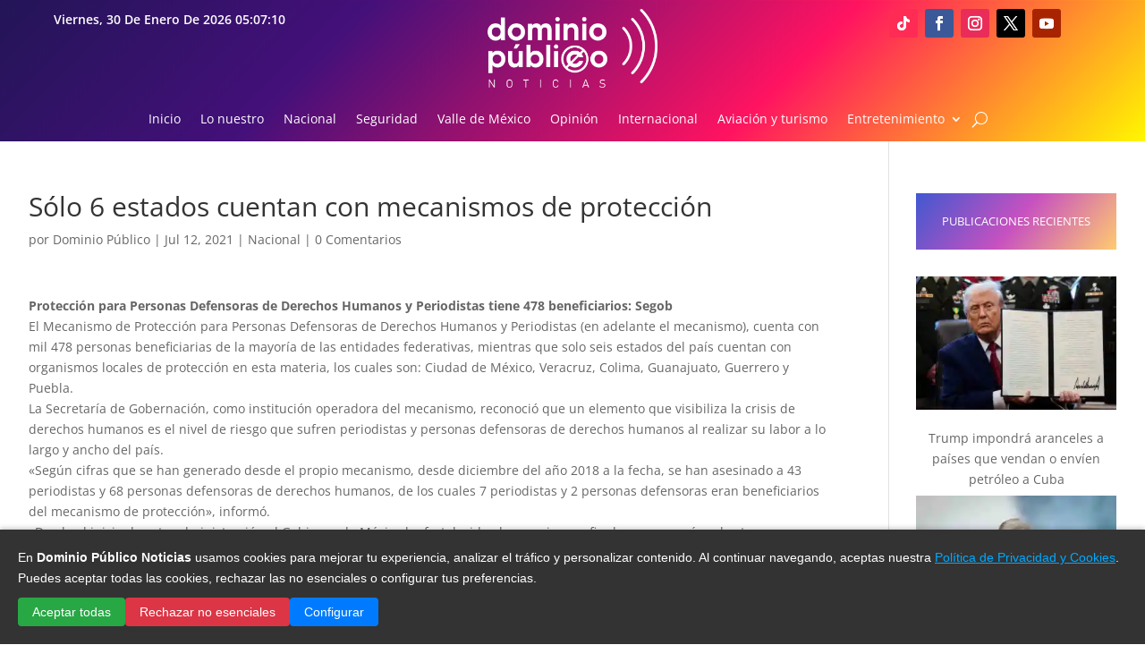

--- FILE ---
content_type: text/html; charset=utf-8
request_url: https://www.google.com/recaptcha/api2/aframe
body_size: 265
content:
<!DOCTYPE HTML><html><head><meta http-equiv="content-type" content="text/html; charset=UTF-8"></head><body><script nonce="11usHkVmgbpDA8O3Pgm-8g">/** Anti-fraud and anti-abuse applications only. See google.com/recaptcha */ try{var clients={'sodar':'https://pagead2.googlesyndication.com/pagead/sodar?'};window.addEventListener("message",function(a){try{if(a.source===window.parent){var b=JSON.parse(a.data);var c=clients[b['id']];if(c){var d=document.createElement('img');d.src=c+b['params']+'&rc='+(localStorage.getItem("rc::a")?sessionStorage.getItem("rc::b"):"");window.document.body.appendChild(d);sessionStorage.setItem("rc::e",parseInt(sessionStorage.getItem("rc::e")||0)+1);localStorage.setItem("rc::h",'1769749630001');}}}catch(b){}});window.parent.postMessage("_grecaptcha_ready", "*");}catch(b){}</script></body></html>

--- FILE ---
content_type: application/javascript; charset=utf-8
request_url: https://fundingchoicesmessages.google.com/f/AGSKWxWAlwT0k_rq1O7Oh5l50XMKFnYHY1EBi6nyiI1oL9Hg9r-fc1ZtzWLMNOh-mad0m63b5L0F2MU4n501uVlL4E5dy50s1eHeyV5EigzvP4jiwdn_NupWerSjUlsaWepsEPZrfDFaOp2oaST6KX1YE_R-w2svs5eLE29ANB8Oh0WjzMkmwIHVhWCqCcw=/_/inad./adsico3./fm-ads3./click/ads_/user/ads?
body_size: -1287
content:
window['7bf1ce19-b745-487a-ae75-8712b9118b42'] = true;